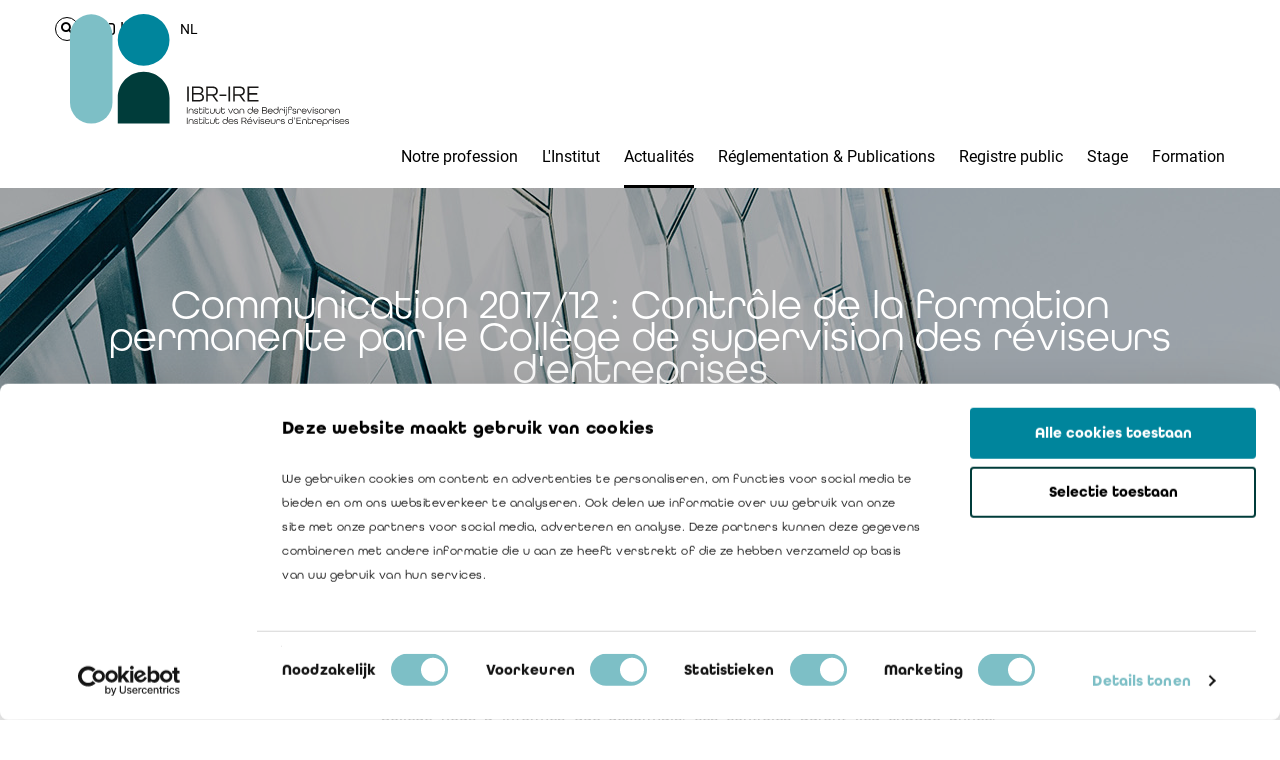

--- FILE ---
content_type: text/html; charset=utf-8
request_url: https://www.ibr-ire.be/fr/actualites/news-detail/communication-2017-12
body_size: 65121
content:
 <!DOCTYPE html> <html lang="fr"> <head> <meta http-equiv="X-UA-Compatible" content="IE=edge,chrome=1"> <meta charset="utf-8"> <!-- Google Tag Manager --> <script>
        (function (w, d, s, l, i) {
            w[l] = w[l] || []; w[l].push({
                'gtm.start':
                new Date().getTime(), event: 'gtm.js'
            }); var f = d.getElementsByTagName(s)[0],
            j = d.createElement(s), dl = l != 'dataLayer' ? '&l=' + l : ''; j.async = true; j.src =
            'https://www.googletagmanager.com/gtm.js?id=' + i + dl; f.parentNode.insertBefore(j, f);
        })(window, document, 'script', 'dataLayer', 'GTM-KQCFQQD');</script> <!-- End Google Tag Manager --> <title>
	communication-2017-12
</title> <meta name="viewport" content="width=device-width, initial-scale=1.0"> <link rel="apple-touch-icon" sizes="180x180" href="/Assets/images/ibr-ire/apple-touch-icon.png"> <link rel="icon" type="image/png" sizes="32x32" href="/Assets/images/ibr-ire/favicon-32x32.png"> <link rel="icon" type="image/png" sizes="16x16" href="/Assets/images/ibr-ire/favicon-16x16.png"> <link rel="manifest" href="/Assets/images/ibr-ire/site.webmanifest"> <link rel="mask-icon" href="/Assets/images/ibr-ire/safari-pinned-tab.svg" color="#ff0000"> <link rel="shortcut icon" href="/Assets/images/ibr-ire/favicon.ico"> <meta name="msapplication-TileColor" content="#ffffff"> <meta name="msapplication-config" content="/Assets/images/ibr-ire/browserconfig.xml"> <meta name="theme-color" content="#ffffff"> <script src="https://kit.fontawesome.com/8109983b7e.js" crossorigin="anonymous"></script> <link href="/ResourcePackages/Bootstrap/assets/dist/css/main.min.css" rel="stylesheet" type="text/css"> <link rel="stylesheet" href="/Assets/css/main-ibr.css?v=20230503"> <link rel="stylesheet" href="/Assets/css/landing-page-ibr.css?v=20240121"> <link rel="stylesheet" href="/Assets/css/event-page-ibr.css?v=20240121"> <meta property="og:title" content=""> <meta property="og:description" content=""> <meta property="og:image"> <meta name="Generator" content="Sitefinity 15.2.8429.0 DX"><link rel="canonical" href="https://www.ibr-ire.be/fr/actualites/news-detail/communication-2017-12"></head> <body> <!-- Google Tag Manager (noscript) --> <noscript> <iframe src="https://www.googletagmanager.com/ns.html?id=GTM-KQCFQQD" height="0" width="0" style="display: none; visibility: hidden" data-cookieconsent="marketing"></iframe> </noscript> <!-- End Google Tag Manager (noscript) --> <script src="/ScriptResource.axd?d=6DQe8ARl7A9TiuWej5ttCisW84z-xg8BHJx9zIMnz1J2aIIhOWCDysRMZfGVubSu3_giVQxppo1W8z2_86hMZfxGvrwplkUDHIR5B7TW09qmxAn8vEHjG6UgVuWf3FzadlV4XSeKBCvFretqdeN1Y-4Eid_NV5yCZvCfqlzKDTnTBQnjsH8fzX88rczLiSnr0&amp;t=2bbef9e8" type="text/javascript"></script><script src="/ScriptResource.axd?d=74FHISOx3fOPKwLxL0RMYjIXoMfaTXbyrjjhRAVfWtsnwSTMvc8vvCxSgCSJn65Gp4_47lVsP_mNSIAC5sM-xsRMTb_lYISBbdjOczI_9vWANHSexjGeaOAqkktK6dzRX4E6gwxE9YP0_7yHCTdrhfVLRVFiMvmoPfY-CFw5_rUPlea38dBMQp_Iaischnqk0&amp;t=2bbef9e8" type="text/javascript"></script><script src="/Frontend-Assembly/Telerik.Sitefinity.Frontend/Mvc/Scripts/Bootstrap/js/bootstrap.min.js?package=IBRIRE&amp;v=LTExNTc0OTEzMDk%3d" type="text/javascript"></script> <header data-scripts="header"> <div class="logo-wrapper"> <div class="container"> <div class="logo ibr-logo"> <a href="/fr/"> <svg id="Layer_1" xmlns="http://www.w3.org/2000/svg" viewbox="0 0 365.25 146.59"> <defs> <style>
									.cls-1 {
										fill: #00859c;
									}

									.cls-1, .cls-2, .cls-3, .cls-4 {
										stroke-width: 0px;
									}

									.cls-2 {
										fill: #7dbfc6;
									}

									.cls-3 {
										fill: #181716;
									}

									.cls-4 {
										fill: #003c3a;
									}
								</style> </defs> <path class="cls-3" d="M153.42,94.93h2.15v19.53h-2.15v-19.53Z"></path> <path class="cls-3" d="M159.63,94.93h9.44c3.55,0,5.5,2.06,5.5,4.96,0,2.06-1.05,3.67-2.81,4.42v.06c2.3.6,3.7,2.51,3.7,4.93,0,2.99-2,5.17-5.61,5.17h-10.21v-19.53ZM168.92,103.53c2.24,0,3.49-1.37,3.49-3.31s-1.08-3.31-3.58-3.31h-7.05v6.63h7.14ZM169.58,112.49c2.51,0,3.7-1.46,3.7-3.49s-1.37-3.49-3.64-3.49h-7.85v6.99h7.79Z"></path> <path class="cls-3" d="M178.23,94.93h8.63c4.6,0,6.63,2.57,6.63,6.03,0,3.23-1.73,5.38-4.93,5.97l5.64,7.52h-2.6l-5.29-7.41h-5.94v7.41h-2.15v-19.53ZM186.89,105.09c3.25,0,4.42-1.79,4.42-4.12s-1.16-4.06-4.42-4.06h-6.51v8.18h6.51Z"></path> <path class="cls-3" d="M195.73,105.38h8.96v1.94h-8.96v-1.94Z"></path> <path class="cls-3" d="M207.46,94.93h2.15v19.53h-2.15v-19.53Z"></path> <path class="cls-3" d="M213.67,94.93h8.63c4.6,0,6.63,2.57,6.63,6.03,0,3.23-1.73,5.38-4.93,5.97l5.64,7.52h-2.6l-5.29-7.41h-5.94v7.41h-2.15v-19.53ZM222.33,105.09c3.25,0,4.42-1.79,4.42-4.12s-1.16-4.06-4.42-4.06h-6.51v8.18h6.51Z"></path> <path class="cls-3" d="M232.48,94.93h14.33v1.97h-12.18v6.66h10.45v1.97h-10.45v6.96h12.18v1.97h-14.33v-19.53Z"></path> <path class="cls-3" d="M153.01,122.08h.91v8.27h-.91v-8.27Z"></path> <path class="cls-3" d="M155.42,127.09c0-2.07,1.24-3.15,3.09-3.15s3.09,1.08,3.09,3.15v3.26h-.85v-3.26c0-1.54-.88-2.37-2.24-2.37s-2.24.82-2.24,2.37v3.26h-.85v-3.26Z"></path> <path class="cls-3" d="M162.61,128.6h.86c.04.67.64,1.15,1.69,1.15s1.7-.51,1.7-1.18c0-.76-.8-.85-1.7-.96-1.13-.14-2.4-.32-2.4-1.69,0-1.18.92-1.97,2.39-1.97s2.37.81,2.39,1.87h-.83c-.04-.62-.61-1.1-1.57-1.1s-1.53.48-1.53,1.13c0,.77.81.86,1.7.97.97.13,2.42.28,2.42,1.7,0,1.19-1,2.01-2.56,2.01s-2.52-.82-2.55-1.92Z"></path> <path class="cls-3" d="M168.75,128.05v-6.16h.85v2.21h3.68v.77h-3.68v3.17c0,1.14.63,1.68,1.61,1.68s1.61-.53,1.61-1.68v-.14h.82v.14c0,1.64-.99,2.47-2.43,2.47s-2.45-.82-2.45-2.47Z"></path> <path class="cls-3" d="M174.71,122.25c0-.37.28-.65.65-.65s.64.28.64.65-.28.65-.64.65-.65-.28-.65-.65ZM174.93,124.1h.85v6.25h-.85v-6.25Z"></path> <path class="cls-3" d="M177.25,128.05v-6.16h.85v2.21h3.68v.77h-3.68v3.17c0,1.14.63,1.68,1.61,1.68s1.61-.53,1.61-1.68v-.14h.82v.14c0,1.64-.99,2.47-2.43,2.47s-2.45-.82-2.45-2.47Z"></path> <path class="cls-3" d="M183.19,127.37v-3.26h.85v3.26c0,1.53.89,2.37,2.24,2.37s2.24-.83,2.24-2.37v-3.26h.85v3.26c0,2.07-1.24,3.15-3.09,3.15s-3.09-1.08-3.09-3.15Z"></path> <path class="cls-3" d="M190.6,127.37v-3.26h.85v3.26c0,1.53.89,2.37,2.24,2.37s2.24-.83,2.24-2.37v-3.26h.85v3.26c0,2.07-1.24,3.15-3.09,3.15s-3.09-1.08-3.09-3.15Z"></path> <path class="cls-3" d="M198.02,128.05v-6.16h.85v2.21h3.68v.77h-3.68v3.17c0,1.14.63,1.68,1.61,1.68s1.61-.53,1.61-1.68v-.14h.82v.14c0,1.64-.99,2.47-2.43,2.47s-2.45-.82-2.45-2.47Z"></path> <path class="cls-3" d="M206.97,124.1h.95l2.38,5.44,2.38-5.44h.92l-2.81,6.25h-1.01l-2.81-6.25Z"></path> <path class="cls-3" d="M213.93,127.27c0-1.95,1.39-3.33,3.37-3.33s3.35,1.35,3.35,3.33v3.09h-.79v-1.54c-.44,1.11-1.48,1.71-2.69,1.71-1.76,0-3.24-1.25-3.24-3.25ZM219.8,127.23c0-1.44-1.01-2.5-2.5-2.5s-2.5,1.06-2.5,2.5,1.01,2.5,2.5,2.5,2.5-1.06,2.5-2.5Z"></path> <path class="cls-3" d="M221.88,127.09c0-2.07,1.24-3.15,3.09-3.15s3.09,1.08,3.09,3.15v3.26h-.85v-3.26c0-1.54-.89-2.37-2.24-2.37s-2.24.82-2.24,2.37v3.26h-.85v-3.26Z"></path> <path class="cls-3" d="M232.41,127.2c0-1.92,1.4-3.26,3.24-3.26,1.19,0,2.16.56,2.63,1.5v-4.07h.85v5.82c0,2.01-1.4,3.33-3.34,3.33s-3.38-1.39-3.38-3.31ZM238.28,127.23c0-1.44-1-2.5-2.5-2.5s-2.5,1.06-2.5,2.5,1.01,2.5,2.5,2.5,2.5-1.06,2.5-2.5Z"></path> <path class="cls-3" d="M240.11,127.23c0-1.9,1.39-3.29,3.37-3.29s3.34,1.39,3.34,3.29v.28h-5.83c.11,1.3,1.09,2.23,2.49,2.23.99,0,1.75-.4,2.15-1.13h.92c-.48,1.15-1.62,1.91-3.07,1.91-1.97,0-3.37-1.39-3.37-3.29ZM245.93,126.75c-.2-1.27-1.19-2.02-2.45-2.02s-2.28.8-2.47,2.02h4.92Z"></path> <path class="cls-3" d="M251.39,122.08h4c1.51,0,2.33.87,2.33,2.1,0,.87-.44,1.56-1.19,1.87v.03c.97.25,1.57,1.06,1.57,2.09,0,1.27-.85,2.19-2.38,2.19h-4.33v-8.27ZM255.33,125.72c.95,0,1.48-.58,1.48-1.4s-.46-1.4-1.52-1.4h-2.99v2.81h3.02ZM255.61,129.52c1.06,0,1.57-.62,1.57-1.48s-.58-1.48-1.54-1.48h-3.33v2.96h3.3Z"></path> <path class="cls-3" d="M258.79,127.23c0-1.9,1.39-3.29,3.36-3.29s3.34,1.39,3.34,3.29v.28h-5.83c.11,1.3,1.09,2.23,2.49,2.23.99,0,1.75-.4,2.15-1.13h.92c-.48,1.15-1.62,1.91-3.07,1.91-1.97,0-3.36-1.39-3.36-3.29ZM264.61,126.75c-.2-1.27-1.19-2.02-2.45-2.02s-2.28.8-2.47,2.02h4.92Z"></path> <path class="cls-3" d="M266.23,127.2c0-1.92,1.4-3.26,3.24-3.26,1.19,0,2.16.56,2.63,1.5v-4.07h.85v5.82c0,2.01-1.4,3.33-3.34,3.33s-3.38-1.39-3.38-3.31ZM272.1,127.23c0-1.44-1-2.5-2.5-2.5s-2.5,1.06-2.5,2.5,1.01,2.5,2.5,2.5,2.5-1.06,2.5-2.5Z"></path> <path class="cls-3" d="M274.19,126.61c0-1.8,1.08-2.67,2.63-2.67s2.62.87,2.62,2.68v.08h-.83v-.09c0-1.3-.72-1.88-1.78-1.88s-1.78.58-1.78,1.88v3.74h-.85v-3.74Z"></path> <path class="cls-3" d="M280.28,122.25c0-.37.28-.65.65-.65s.64.28.64.65-.28.65-.64.65-.65-.28-.65-.65ZM280.51,124.1h.85v6.25h-.85v-6.25Z"></path> <path class="cls-3" d="M281.68,132.38h.1c.94,0,1.28-.4,1.28-1.47v-6.81h.85v6.77c0,1.49-.58,2.24-2.05,2.24h-.18v-.73ZM282.84,122.25c0-.37.28-.65.65-.65s.65.28.65.65-.28.65-.65.65-.65-.28-.65-.65Z"></path> <path class="cls-3" d="M285.58,123.85c0-1.76,1.08-2.64,2.63-2.64s2.62.9,2.62,2.68h-.83c0-1.3-.72-1.9-1.78-1.9s-1.78.59-1.78,1.86v1.13h3.67v.77h-3.67v4.6h-.85v-6.5Z"></path> <path class="cls-3" d="M291.16,128.6h.86c.04.67.65,1.15,1.7,1.15s1.7-.51,1.7-1.18c0-.76-.8-.85-1.7-.96-1.13-.14-2.4-.32-2.4-1.69,0-1.18.92-1.97,2.39-1.97s2.37.81,2.39,1.87h-.83c-.04-.62-.61-1.1-1.57-1.1s-1.53.48-1.53,1.13c0,.77.81.86,1.69.97.97.13,2.42.28,2.42,1.7,0,1.19-1,2.01-2.55,2.01s-2.52-.82-2.56-1.92Z"></path> <path class="cls-3" d="M297.3,126.61c0-1.8,1.08-2.67,2.63-2.67s2.62.87,2.62,2.68v.08h-.83v-.09c0-1.3-.72-1.88-1.78-1.88s-1.78.58-1.78,1.88v3.74h-.85v-3.74Z"></path> <path class="cls-3" d="M303.13,127.23c0-1.9,1.39-3.29,3.36-3.29s3.34,1.39,3.34,3.29v.28h-5.83c.11,1.3,1.09,2.23,2.49,2.23.99,0,1.75-.4,2.15-1.13h.92c-.48,1.15-1.62,1.91-3.07,1.91-1.97,0-3.36-1.39-3.36-3.29ZM308.95,126.75c-.2-1.27-1.19-2.02-2.45-2.02s-2.28.8-2.47,2.02h4.92Z"></path> <path class="cls-3" d="M310.16,124.1h.95l2.38,5.44,2.38-5.44h.92l-2.81,6.25h-1.01l-2.81-6.25Z"></path> <path class="cls-3" d="M317.69,122.25c0-.37.28-.65.65-.65s.65.28.65.65-.28.65-.65.65-.65-.28-.65-.65ZM317.92,124.1h.85v6.25h-.85v-6.25Z"></path> <path class="cls-3" d="M320.01,128.6h.86c.04.67.65,1.15,1.7,1.15s1.7-.51,1.7-1.18c0-.76-.8-.85-1.7-.96-1.13-.14-2.4-.32-2.4-1.69,0-1.18.92-1.97,2.39-1.97s2.37.81,2.39,1.87h-.83c-.04-.62-.61-1.1-1.57-1.1s-1.53.48-1.53,1.13c0,.77.81.86,1.69.97.97.13,2.42.28,2.42,1.7,0,1.19-1,2.01-2.55,2.01s-2.52-.82-2.56-1.92Z"></path> <path class="cls-3" d="M325.9,127.23c0-1.9,1.39-3.29,3.37-3.29s3.36,1.39,3.36,3.29-1.39,3.29-3.36,3.29-3.37-1.39-3.37-3.29ZM331.77,127.23c0-1.44-1.01-2.5-2.5-2.5s-2.5,1.06-2.5,2.5,1.01,2.5,2.5,2.5,2.5-1.06,2.5-2.5Z"></path> <path class="cls-3" d="M333.61,126.61c0-1.8,1.08-2.67,2.63-2.67s2.62.87,2.62,2.68v.08h-.83v-.09c0-1.3-.72-1.88-1.78-1.88s-1.78.58-1.78,1.88v3.74h-.85v-3.74Z"></path> <path class="cls-3" d="M339.44,127.23c0-1.9,1.39-3.29,3.36-3.29s3.34,1.39,3.34,3.29v.28h-5.83c.11,1.3,1.09,2.23,2.49,2.23.99,0,1.75-.4,2.15-1.13h.92c-.48,1.15-1.62,1.91-3.07,1.91-1.97,0-3.36-1.39-3.36-3.29ZM345.26,126.75c-.2-1.27-1.19-2.02-2.45-2.02s-2.28.8-2.47,2.02h4.92Z"></path> <path class="cls-3" d="M347.13,127.09c0-2.07,1.24-3.15,3.09-3.15s3.09,1.08,3.09,3.15v3.26h-.85v-3.26c0-1.54-.88-2.37-2.24-2.37s-2.24.82-2.24,2.37v3.26h-.85v-3.26Z"></path> <path class="cls-3" d="M153.01,135.65h.91v8.27h-.91v-8.27Z"></path> <path class="cls-3" d="M155.42,140.66c0-2.07,1.24-3.15,3.09-3.15s3.09,1.08,3.09,3.15v3.26h-.85v-3.26c0-1.54-.88-2.37-2.24-2.37s-2.24.82-2.24,2.37v3.26h-.85v-3.26Z"></path> <path class="cls-3" d="M162.61,142.16h.86c.04.67.64,1.15,1.69,1.15s1.7-.51,1.7-1.18c0-.76-.8-.85-1.7-.96-1.13-.14-2.4-.32-2.4-1.69,0-1.18.92-1.97,2.39-1.97s2.37.81,2.39,1.87h-.83c-.04-.62-.61-1.1-1.57-1.1s-1.53.48-1.53,1.13c0,.77.81.86,1.7.97.97.13,2.42.28,2.42,1.7,0,1.19-1,2.01-2.56,2.01s-2.52-.82-2.55-1.92Z"></path> <path class="cls-3" d="M168.75,141.62v-6.16h.85v2.21h3.68v.77h-3.68v3.17c0,1.14.63,1.68,1.61,1.68s1.61-.53,1.61-1.68v-.14h.82v.14c0,1.64-.99,2.47-2.43,2.47s-2.45-.82-2.45-2.47Z"></path> <path class="cls-3" d="M174.71,135.81c0-.37.28-.65.65-.65s.64.28.64.65-.28.65-.64.65-.65-.28-.65-.65ZM174.93,137.67h.85v6.25h-.85v-6.25Z"></path> <path class="cls-3" d="M177.25,141.62v-6.16h.85v2.21h3.68v.77h-3.68v3.17c0,1.14.63,1.68,1.61,1.68s1.61-.53,1.61-1.68v-.14h.82v.14c0,1.64-.99,2.47-2.43,2.47s-2.45-.82-2.45-2.47Z"></path> <path class="cls-3" d="M183.19,140.94v-3.26h.85v3.26c0,1.53.89,2.37,2.24,2.37s2.24-.83,2.24-2.37v-3.26h.85v3.26c0,2.07-1.24,3.15-3.09,3.15s-3.09-1.08-3.09-3.15Z"></path> <path class="cls-3" d="M190.6,141.62v-6.16h.85v2.21h3.68v.77h-3.68v3.17c0,1.14.63,1.68,1.61,1.68s1.61-.53,1.61-1.68v-.14h.82v.14c0,1.64-.99,2.47-2.43,2.47s-2.45-.82-2.45-2.47Z"></path> <path class="cls-3" d="M199.66,140.77c0-1.92,1.4-3.26,3.24-3.26,1.19,0,2.16.56,2.63,1.5v-4.07h.85v5.82c0,2.01-1.4,3.33-3.34,3.33s-3.38-1.39-3.38-3.31ZM205.53,140.8c0-1.44-1-2.5-2.5-2.5s-2.5,1.06-2.5,2.5,1.01,2.5,2.5,2.5,2.5-1.06,2.5-2.5Z"></path> <path class="cls-3" d="M207.36,140.8c0-1.9,1.39-3.29,3.36-3.29s3.34,1.39,3.34,3.29v.28h-5.83c.11,1.3,1.09,2.23,2.49,2.23.99,0,1.75-.4,2.15-1.13h.92c-.48,1.15-1.62,1.91-3.07,1.91-1.97,0-3.36-1.39-3.36-3.29ZM213.18,140.32c-.2-1.27-1.19-2.02-2.45-2.02s-2.28.8-2.47,2.02h4.92Z"></path> <path class="cls-3" d="M214.84,142.16h.86c.04.67.64,1.15,1.69,1.15s1.7-.51,1.7-1.18c0-.76-.8-.85-1.7-.96-1.13-.14-2.4-.32-2.4-1.69,0-1.18.92-1.97,2.39-1.97s2.37.81,2.39,1.87h-.83c-.04-.62-.61-1.1-1.57-1.1s-1.53.48-1.53,1.13c0,.77.81.86,1.7.97.97.13,2.42.28,2.42,1.7,0,1.19-1,2.01-2.56,2.01s-2.52-.82-2.55-1.92Z"></path> <path class="cls-3" d="M224.57,135.65h3.66c1.95,0,2.81,1.09,2.81,2.56,0,1.37-.73,2.28-2.09,2.53l2.39,3.19h-1.1l-2.24-3.14h-2.52v3.14h-.91v-8.27ZM228.23,139.95c1.38,0,1.87-.76,1.87-1.75s-.49-1.72-1.87-1.72h-2.76v3.47h2.76Z"></path> <path class="cls-3" d="M232.05,140.8c0-1.9,1.39-3.29,3.37-3.29s3.34,1.39,3.34,3.29v.28h-5.83c.11,1.3,1.09,2.23,2.49,2.23.99,0,1.75-.4,2.15-1.13h.92c-.48,1.15-1.62,1.91-3.07,1.91-1.97,0-3.37-1.39-3.37-3.29ZM237.87,140.32c-.2-1.27-1.19-2.02-2.45-2.02s-2.28.8-2.47,2.02h4.92ZM236.11,134.82h.91l-1.46,1.9h-.76l1.3-1.9Z"></path> <path class="cls-3" d="M239.39,137.67h.95l2.38,5.44,2.38-5.44h.92l-2.81,6.25h-1.01l-2.81-6.25Z"></path> <path class="cls-3" d="M246.92,135.81c0-.37.28-.65.65-.65s.65.28.65.65-.28.65-.65.65-.65-.28-.65-.65ZM247.14,137.67h.85v6.25h-.85v-6.25Z"></path> <path class="cls-3" d="M249.24,142.16h.86c.04.67.64,1.15,1.69,1.15s1.7-.51,1.7-1.18c0-.76-.8-.85-1.7-.96-1.13-.14-2.4-.32-2.4-1.69,0-1.18.92-1.97,2.39-1.97s2.37.81,2.39,1.87h-.83c-.04-.62-.61-1.1-1.57-1.1s-1.53.48-1.53,1.13c0,.77.81.86,1.7.97.97.13,2.42.28,2.42,1.7,0,1.19-1,2.01-2.56,2.01s-2.52-.82-2.55-1.92Z"></path> <path class="cls-3" d="M255.12,140.8c0-1.9,1.39-3.29,3.37-3.29s3.34,1.39,3.34,3.29v.28h-5.83c.11,1.3,1.09,2.23,2.49,2.23.99,0,1.75-.4,2.15-1.13h.92c-.48,1.15-1.62,1.91-3.07,1.91-1.97,0-3.37-1.39-3.37-3.29ZM260.94,140.32c-.2-1.27-1.19-2.02-2.45-2.02s-2.28.8-2.47,2.02h4.92Z"></path> <path class="cls-3" d="M262.82,140.94v-3.26h.85v3.26c0,1.53.89,2.37,2.24,2.37s2.24-.83,2.24-2.37v-3.26h.85v3.26c0,2.07-1.24,3.15-3.09,3.15s-3.09-1.08-3.09-3.15Z"></path> <path class="cls-3" d="M270.23,140.18c0-1.8,1.08-2.67,2.63-2.67s2.62.87,2.62,2.68v.08h-.83v-.09c0-1.3-.72-1.88-1.78-1.88s-1.78.58-1.78,1.88v3.74h-.85v-3.74Z"></path> <path class="cls-3" d="M276.05,142.16h.86c.04.67.64,1.15,1.69,1.15s1.7-.51,1.7-1.18c0-.76-.8-.85-1.7-.96-1.13-.14-2.4-.32-2.4-1.69,0-1.18.92-1.97,2.39-1.97s2.37.81,2.39,1.87h-.83c-.04-.62-.61-1.1-1.57-1.1s-1.53.48-1.53,1.13c0,.77.81.86,1.7.97.97.13,2.42.28,2.42,1.7,0,1.19-1,2.01-2.56,2.01s-2.52-.82-2.55-1.92Z"></path> <path class="cls-3" d="M285.29,140.77c0-1.92,1.4-3.26,3.24-3.26,1.19,0,2.16.56,2.63,1.5v-4.07h.85v5.82c0,2.01-1.4,3.33-3.34,3.33s-3.38-1.39-3.38-3.31ZM291.16,140.8c0-1.44-1-2.5-2.5-2.5s-2.5,1.06-2.5,2.5,1.01,2.5,2.5,2.5,2.5-1.06,2.5-2.5Z"></path> <path class="cls-3" d="M293.94,136.74c-.27-.06-.44-.32-.44-.61,0-.37.28-.65.65-.65s.63.28.63.65c0,.1-.04.25-.08.35l-.67,1.7h-.51l.42-1.44Z"></path> <path class="cls-3" d="M296.5,135.65h6.07v.83h-5.16v2.82h4.43v.83h-4.43v2.95h5.16v.83h-6.07v-8.27Z"></path> <path class="cls-3" d="M303.77,140.66c0-2.07,1.24-3.15,3.09-3.15s3.09,1.08,3.09,3.15v3.26h-.85v-3.26c0-1.54-.88-2.37-2.24-2.37s-2.24.82-2.24,2.37v3.26h-.85v-3.26Z"></path> <path class="cls-3" d="M311.18,141.62v-6.16h.85v2.21h3.68v.77h-3.68v3.17c0,1.14.63,1.68,1.61,1.68s1.61-.53,1.61-1.68v-.14h.82v.14c0,1.64-.99,2.47-2.43,2.47s-2.45-.82-2.45-2.47Z"></path> <path class="cls-3" d="M317.13,140.18c0-1.8,1.08-2.67,2.63-2.67s2.62.87,2.62,2.68v.08h-.83v-.09c0-1.3-.72-1.88-1.78-1.88s-1.78.58-1.78,1.88v3.74h-.85v-3.74Z"></path> <path class="cls-3" d="M322.96,140.8c0-1.9,1.39-3.29,3.36-3.29s3.34,1.39,3.34,3.29v.28h-5.83c.11,1.3,1.09,2.23,2.49,2.23.99,0,1.75-.4,2.15-1.13h.92c-.48,1.15-1.62,1.91-3.07,1.91-1.97,0-3.36-1.39-3.36-3.29ZM328.78,140.32c-.2-1.27-1.19-2.02-2.45-2.02s-2.28.8-2.47,2.02h4.92Z"></path> <path class="cls-3" d="M330.65,140.84c0-2.01,1.4-3.33,3.34-3.33s3.38,1.39,3.38,3.31-1.4,3.26-3.24,3.26c-1.19,0-2.16-.56-2.63-1.51v4.01h-.85v-5.76ZM336.51,140.8c0-1.44-1.01-2.5-2.5-2.5s-2.5,1.06-2.5,2.5,1,2.5,2.5,2.5,2.5-1.06,2.5-2.5Z"></path> <path class="cls-3" d="M338.35,140.18c0-1.8,1.08-2.67,2.63-2.67s2.62.87,2.62,2.68v.08h-.83v-.09c0-1.3-.72-1.88-1.78-1.88s-1.78.58-1.78,1.88v3.74h-.85v-3.74Z"></path> <path class="cls-3" d="M344.45,135.81c0-.37.28-.65.65-.65s.64.28.64.65-.28.65-.64.65-.65-.28-.65-.65ZM344.68,137.67h.85v6.25h-.85v-6.25Z"></path> <path class="cls-3" d="M346.78,142.16h.86c.04.67.64,1.15,1.69,1.15s1.7-.51,1.7-1.18c0-.76-.8-.85-1.7-.96-1.13-.14-2.4-.32-2.4-1.69,0-1.18.92-1.97,2.39-1.97s2.37.81,2.39,1.87h-.83c-.04-.62-.61-1.1-1.57-1.1s-1.53.48-1.53,1.13c0,.77.81.86,1.7.97.97.13,2.42.28,2.42,1.7,0,1.19-1,2.01-2.56,2.01s-2.52-.82-2.55-1.92Z"></path> <path class="cls-3" d="M352.66,140.8c0-1.9,1.39-3.29,3.37-3.29s3.34,1.39,3.34,3.29v.28h-5.83c.11,1.3,1.09,2.23,2.49,2.23.99,0,1.75-.4,2.15-1.13h.92c-.48,1.15-1.62,1.91-3.07,1.91-1.97,0-3.37-1.39-3.37-3.29ZM358.48,140.32c-.2-1.27-1.19-2.02-2.45-2.02s-2.28.8-2.47,2.02h4.92Z"></path> <path class="cls-3" d="M360.13,142.16h.86c.04.67.65,1.15,1.7,1.15s1.7-.51,1.7-1.18c0-.76-.8-.85-1.7-.96-1.13-.14-2.4-.32-2.4-1.69,0-1.18.92-1.97,2.39-1.97s2.37.81,2.39,1.87h-.83c-.04-.62-.61-1.1-1.57-1.1s-1.53.48-1.53,1.13c0,.77.81.86,1.69.97.97.13,2.42.28,2.42,1.7,0,1.19-1,2.01-2.55,2.01s-2.52-.82-2.56-1.92Z"></path> <rect class="cls-2" x="0" y=".45" width="55.62" height="143" rx="27.74" ry="27.74"></rect> <circle class="cls-1" cx="96.4" cy="33.87" r="33.87" transform="translate(4.28 78.09) rotate(-45)"></circle> <path class="cls-4" d="M130.28,109.58c0-18.71-15.17-33.87-33.87-33.87s-33.87,15.17-33.87,33.87v33.87h67.78v-33.87h-.03Z"></path> </svg> </a> </div> <button type="button" class="menu-toggle"> <span class="sr-only">Toggle mobile navigation</span> <span class="icon-bar top-bar"></span> <span class="icon-bar middle-bar"></span> <span class="icon-bar bottom-bar"></span> </button> </div> </div> <div class="navigation"> <div class="nav-top"> <div class="inner"> 

<div class="search-form-wrapper">
	<div class="inner">
<form action="/fr/actualites/news-detail/SearchResults/" method="post">			<div class="search-box">
				<input class="search-input" type="text" name="searchKeywords" value="" placeholder="Chercher">
				<button class="search-btn" type="submit"></button>
			</div>
</form>	</div>
</div>
    <div class="login status-not-logged">
        <div class="not-logged">
            <p>
                <a href="/fr/b2c-login" target="_self"><span class="login"><span>Login</span></span></a>
            </p>
        </div>
    </div>


<div class="language-picker">
    <ul class="sf-lang-selector list-inline">
        <li>


                    <a href="" onclick="openLink('nl'); return false;" class="">NL</a>
        </li>
    </ul>
</div>





 </div> </div> 





<div class="nav-main">
    <nav>
        <ul class="nav">
    <li>
        <a class="" data-target="notre-profession">
            Notre profession
            <svg role="img" class="icon">
                <use xlink:href="/Assets/images/svg-symbols.svg#arrow"></use>
            </svg>
        </a>
    </li>
    <li>
        <a class="" data-target="l&#39;institut">
            L&#39;Institut
            <svg role="img" class="icon">
                <use xlink:href="/Assets/images/svg-symbols.svg#arrow"></use>
            </svg>
        </a>
    </li>
    <li>
        <a class="active" data-target="actualit&#233;s">
            Actualit&#233;s
            <svg role="img" class="icon">
                <use xlink:href="/Assets/images/svg-symbols.svg#arrow"></use>
            </svg>
        </a>
    </li>
    <li>
        <a class="" data-target="r&#233;glementation-&amp;-publications">
            R&#233;glementation &amp; Publications
            <svg role="img" class="icon">
                <use xlink:href="/Assets/images/svg-symbols.svg#arrow"></use>
            </svg>
        </a>
    </li>
    <li>
        <a class="" data-target="registre-public">
            Registre public
            <svg role="img" class="icon">
                <use xlink:href="/Assets/images/svg-symbols.svg#arrow"></use>
            </svg>
        </a>
    </li>
    <li>
        <a class="" data-target="stage">
            Stage
            <svg role="img" class="icon">
                <use xlink:href="/Assets/images/svg-symbols.svg#arrow"></use>
            </svg>
        </a>
    </li>
    <li>
        <a class="" data-target="formation">
            Formation
            <svg role="img" class="icon">
                <use xlink:href="/Assets/images/svg-symbols.svg#arrow"></use>
            </svg>
        </a>
    </li>
        </ul>
    </nav>
            <div class="sub-menu" data-targetid="notre-profession">
                <div class="container">
                    <ul>
                                <li>
            <h6>
Missions            </h6>
                <ul>
    <li><a href="/fr/notre-profession/missions/notre-mission-createur-de-confiance">Notre mission : cr&#233;ateur de confiance</a></li>
    <li><a href="/fr/notre-profession/missions/missions-legales-permanentes">Missions l&#233;gales permanentes</a></li>
    <li><a href="/fr/notre-profession/missions/missions-legales-occasionnelles">Missions l&#233;gales occasionnelles</a></li>
    <li><a href="/fr/notre-profession/missions/missions-contractuelles">Missions contractuelles</a></li>
                </ul>
        </li>
        <li>
            <h6>
Supervision publique            </h6>
                <ul>
    <li><a href="/fr/notre-profession/supervision-publique/college-de-supervision-des-reviseurs-d-entreprises">Coll&#232;ge de supervision des r&#233;viseurs d&#39;entreprises</a></li>
    <li><a href="/fr/notre-profession/supervision-publique/commission-des-sanctions-de-la-fsma">Commission des sanctions de la FSMA</a></li>
    <li><a href="/fr/notre-profession/supervision-publique/conseil-superieur-des-professions-economiques">Conseil sup&#233;rieur des Professions &#233;conomiques</a></li>
                </ul>
        </li>
        <li>
            <h6>
Secteurs d&#39;intervention            </h6>
                <ul>
    <li><a href="/fr/notre-profession/secteurs-dintervention/societes">Soci&#233;t&#233;s</a></li>
    <li><a href="/fr/notre-profession/secteurs-dintervention/pme">PME</a></li>
    <li><a href="/fr/notre-profession/secteurs-dintervention/secteur-non-marchand">Secteur non-marchand</a></li>
    <li><a href="/fr/notre-profession/secteurs-dintervention/secteur-public">Secteur public</a></li>
    <li><a href="/fr/notre-profession/secteurs-dintervention/mediation">M&#233;diation</a></li>
                </ul>
        </li>
        <li>
            <h6>
                    <a href="/fr/notre-profession/la-valeur-ajoutee-du-reviseur">La valeur ajout&#233;e du r&#233;viseur</a>
            </h6>
        </li>
        <li>
            <h6>
                    <a href="/fr/notre-profession/la-profession-en-chiffres">La profession en chiffres</a>
            </h6>
        </li>
        <li>
            <h6>
                    <a href="/fr/notre-profession/les-mots-cles-de-la-profession">Les mots cl&#233;s de la profession</a>
            </h6>
        </li>
        <li>
            <h6>
                    <a href="/fr/notre-profession/nos-obligations-responsabilit-s">Nos obligations &amp; responsabilit&#233;s</a>
            </h6>
        </li>
        <li>
            <h6>
                    <a href="/fr/notre-profession/offres-demploi-et-reprises">Offres d&#39;emploi et reprises</a>
            </h6>
        </li>

                    </ul>
                </div>
            </div>
            <div class="sub-menu" data-targetid="l&#39;institut">
                <div class="container">
                    <ul>
                                <li>
            <h6>
A propos de nous            </h6>
                <ul>
    <li><a href="/fr/l-institut/a-propos-de-nous/mission-et-taches">Mission &amp; t&#226;ches</a></li>
    <li><a href="/fr/l-institut/a-propos-de-nous/rapports-annuels">Rapports annuels</a></li>
    <li><a href="/fr/l-institut/a-propos-de-nous/representations">Repr&#233;sentations</a></li>
    <li><a href="/fr/l-institut/a-propos-de-nous/contact">Contact</a></li>
    <li><a href="/fr/l-institut/a-propos-de-nous/politique-de-confidentialite">Politique de confidentialit&#233;</a></li>
    <li><a href="/fr/l-institut/a-propos-de-nous/jobs">Jobs</a></li>
                </ul>
        </li>
        <li>
            <h6>
Notre organisation            </h6>
                <ul>
    <li><a href="/fr/l-institut/notre-organisation/conseil">Conseil</a></li>
    <li><a href="/fr/l-institut/notre-organisation/comite-executif">Comit&#233; ex&#233;cutif</a></li>
    <li><a href="/fr/l-institut/notre-organisation/commissaires">Commissaires</a></li>
    <li><a href="/fr/l-institut/notre-organisation/commission-du-stage">Commission du stage</a></li>
    <li><a href="/fr/l-institut/notre-organisation/commissions-et-groupes-de-travail">Commissions et groupes de travail</a></li>
    <li><a href="/fr/l-institut/notre-organisation/services-internes">Services internes</a></li>
                </ul>
        </li>

                    </ul>
                </div>
            </div>
            <div class="sub-menu" data-targetid="actualit&#233;s">
                <div class="container">
                    <ul>
                                <li>
            <h6>
                    <a href="/fr/actualites/a-la-une">&#192; la une</a>
            </h6>
        </li>
        <li>
            <h6>
                    <a href="/fr/actualites/communications-iraif">Communications IRAIF</a>
            </h6>
        </li>
        <li>
            <h6>
                    <a href="/fr/actualites/espace-presse">Espace presse</a>
            </h6>
        </li>
        <li>
            <h6>
                    <a href="/fr/actualites/aml-ubo">AML-UBO</a>
            </h6>
        </li>
        <li>
            <h6>
                    <a href="/fr/actualites/isqm">ISQM</a>
            </h6>
        </li>
        <li>
            <h6>
                    <a href="/fr/actualites/esg">ESG</a>
            </h6>
                <ul>
    <li><a href="/fr/actualites/esg/plateforme-esg-ressources-et-outils-pour-la-profession">Plateforme ESG – ressources et outils pour la profession</a></li>
                </ul>
        </li>
        <li>
            <h6>
                    <a href="/fr/actualites/cartography">Cartography</a>
            </h6>
        </li>

                    </ul>
                </div>
            </div>
            <div class="sub-menu" data-targetid="r&#233;glementation-&amp;-publications">
                <div class="container">
                    <ul>
                                <li>
            <h6>
Cadre l&#233;gal            </h6>
                <ul>
    <li><a href="/fr/reglementation-et-publications/cadre-legal/legislation-belge">L&#233;gislation belge</a></li>
    <li><a href="/fr/reglementation-et-publications/cadre-legal/legislation-europeenne">L&#233;gislation europ&#233;enne</a></li>
                </ul>
        </li>
        <li>
            <h6>
Normes et recommandations            </h6>
                <ul>
    <li><a href="/fr/reglementation-et-publications/normes-et-recommandations/normes">Normes</a></li>
    <li><a href="/fr/reglementation-et-publications/normes-et-recommandations/recommandations">Recommandations</a></li>
    <li><a href="/fr/reglementation-et-publications/normes-et-recommandations/normes-internationales-applicables-en-Belgique">Normes internationales applicables en Belgique</a></li>
    <li><a href="/fr/reglementation-et-publications/normes-et-recommandations/norme-isqc-1">Norme ISQC 1 / Norme ISQM</a></li>
                </ul>
        </li>
        <li>
            <h6>
Doctrine            </h6>
                <ul>
    <li><a href="/fr/reglementation-et-publications/doctrine/avis">Avis</a></li>
    <li><a href="/fr/reglementation-et-publications/doctrine/circulaires">Circulaires</a></li>
    <li><a href="/fr/reglementation-et-publications/doctrine/communications">Communications</a></li>
    <li><a href="/fr/reglementation-et-publications/doctrine/notes-techniques">Notes techniques</a></li>
    <li><a href="/fr/reglementation-et-publications/doctrine/archives">Archives</a></li>
                </ul>
        </li>
        <li>
            <h6>
                    <a href="/fr/reglementation-et-publications/publications">Publications</a>
            </h6>
        </li>
        <li>
            <h6>
                    <a href="/fr/reglementation-et-publications/vademecum">Vademecum</a>
            </h6>
        </li>
        <li>
            <h6>
                    <a href="/fr/reglementation-et-publications/avis-cnc">R&#233;actions de l&#39;IRE aux projets d&#39;avis CNC</a>
            </h6>
        </li>

                    </ul>
                </div>
            </div>
            <div class="sub-menu" data-targetid="registre-public">
                <div class="container">
                    <ul>
                                <li>
            <h6>
Belgique            </h6>
                <ul>
    <li><a href="/fr/registre-public/belgique/reviseurs-d-entreprises">Registre public</a></li>
    <li><a href="/fr/registre-public/belgique/reviseurs-d-entreprises-honoraires">R&#233;viseurs d&#39;entreprises honoraires</a></li>
    <li><a href="/fr/registre-public/belgique/reviseurs-d-entreprises-agrees-par-des-autorites-belges-competentes">R&#233;viseurs d&#39;entreprises agr&#233;&#233;s par des autorit&#233;s belges comp&#233;tentes</a></li>
    <li><a href="/fr/registre-public/belgique/faq">FAQ</a></li>
                </ul>
        </li>
        <li>
            <h6>
Union europ&#233;enne            </h6>
                <ul>
    <li><a href="/fr/registre-public/union-europeenne/inscription-d-une-personne-physique">Inscription d&#39;une personne physique</a></li>
    <li><a href="/fr/registre-public/union-europeenne/inscription-d-une-societe">Inscription d&#39;une soci&#233;t&#233;</a></li>
                </ul>
        </li>
        <li>
            <h6>
Pays tiers            </h6>
                <ul>
    <li><a href="/fr/registre-public/pays-tiers/controleurs-et-entites-d-audit-des-pays-tiers">Contr&#244;leurs et entit&#233;s d&#39;audit des pays tiers</a></li>
                </ul>
        </li>

                    </ul>
                </div>
            </div>
            <div class="sub-menu" data-targetid="stage">
                <div class="container">
                    <ul>
                                <li>
            <h6>
Acc&#232;s au stage            </h6>
                <ul>
    <li><a href="/fr/stage/acces-au-stage/conditions">Conditions</a></li>
    <li><a href="/fr/stage/acces-au-stage/s-inscrire">S&#39;inscrire</a></li>
    <li><a href="/fr/stage/acces-au-stage/examens-de-stage-theoriques">Examens de stage th&#233;oriques</a></li>
    <li><a href="/fr/stage/acces-au-stage/dispenses">Dispenses</a></li>
    <li><a href="/fr/stage/acces-au-stage/dossier-d-admission">Dossier d&#39;admission</a></li>
    <li><a href="/fr/stage/acces-au-stage/profil-du-maitre-de-stage">Profil du ma&#238;tre de stage</a></li>
                </ul>
        </li>
        <li>
            <h6>
D&#233;roulement du stage            </h6>
                <ul>
    <li><a href="/fr/stage/deroulement-du-stage/administration">Proc&#233;dures administratives</a></li>
    <li><a href="/fr/stage/deroulement-du-stage/journal-de-stage">Journal de stage</a></li>
    <li><a href="/fr/stage/deroulement-du-stage/seminaires-de-stage">S&#233;minaires de stage</a></li>
    <li><a href="/fr/stage/deroulement-du-stage/examens-de-stage-pratiques">Examens de stage pratiques</a></li>
    <li><a href="/fr/stage/deroulement-du-stage/examen-d-aptitude">Examen d&#39;aptitude</a></li>
                </ul>
        </li>
        <li>
            <h6>
Liste des stagiaires            </h6>
                <ul>
    <li><a href="/fr/stage/liste-des-stagiaires/liste-des-stagiaires">Liste des stagiaires</a></li>
                </ul>
        </li>

                    </ul>
                </div>
            </div>
            <div class="sub-menu" data-targetid="formation">
                <div class="container">
                    <ul>
                                <li>
            <h6>
                    <a href="/fr/evenements/a-propos-de-la-formation">&#192; propos de la formation</a>
            </h6>
        </li>
        <li>
            <h6>
                    <a href="/fr/evenements/approbation-prealable">Approbation pr&#233;alable</a>
            </h6>
        </li>
        <li>
            <h6>
                    <a href="/fr/evenements/calendrier">Calendrier</a>
            </h6>
        </li>

                    </ul>
                </div>
            </div>
</div>








 </div> </header> 

<link rel="stylesheet" href="https://pro.fontawesome.com/releases/v5.15.1/css/all.css" integrity="sha384-9ZfPnbegQSumzaE7mks2IYgHoayLtuto3AS6ieArECeaR8nCfliJVuLh/GaQ1gyM" crossorigin="anonymous">

<div class="banner-simple" style="background-image: url('/images/default-source/r-glementations-et-publications-regelgeving-en-publicaties/doctrine-rechtsleer/banner-communications.jpg?sfvrsn=44bf70d7_12')">
    <div class="container">
        <div class="inner">
            <h1>Communication 2017/12 : Contr&#244;le de la formation permanente par le Coll&#232;ge de supervision des r&#233;viseurs d&#39;entreprises</h1>
        </div>
    </div>
</div><section class="border-top white" data-sf-element="Border top white" data-placeholder-label="Border top white">
    <div class="container">
        <div class="row">
            <div id="BodyPlaceholder_C014_Col00" class="sf_colsIn col-md-12" data-sf-element="Column 1" data-placeholder-label="Column 1">
<link rel="stylesheet" href="https://pro.fontawesome.com/releases/v5.15.1/css/all.css" integrity="sha384-9ZfPnbegQSumzaE7mks2IYgHoayLtuto3AS6ieArECeaR8nCfliJVuLh/GaQ1gyM" crossorigin="anonymous">
<section class="bg-grey padding-y">
    <div class="container">
        <div class="row">
            <div class="col-md-3"></div>
            <div class="col-md-7">
                <div class="article-page">
                    <p class="date">13 novembre 2017</p>
                    <span class="pubcontent"></span>
<div style="text-align: justify;">Cette ann&eacute;e, les obligations en mati&egrave;re de formation permanente ont &eacute;t&eacute; contr&ocirc;l&eacute;es pour la premi&egrave;re fois par le Coll&egrave;ge de supervision des r&eacute;viseurs d'entreprises. Le Coll&egrave;ge nous a inform&eacute;s que d&eacute;sormais, ces contr&ocirc;les auront lieu chaque ann&eacute;e, ind&eacute;pendamment du contr&ocirc;le de qualit&eacute;.</div>
<div style="text-align: justify;">&nbsp;</div>
<div>Consultez ici les principales constatations :</div>
                    <div class="clearfix"></div>
                        <div class="download-list">
                                <div class="download-link">
                                    <a href="https://doc.ibr-ire.be/fr/Documents/reglementation-et-publications/Doctrine/communications/2017-12-Communication-contr%C3%B4le-de-la-formation-permanente-par-le-college-de-supervision-des-reviseurs-d-entreprises.pdf">
                                        Communication 2017/12 : Contr&#244;le de la formation permanente par le Coll&#232;ge de supervision des r&#233;viseurs d&#39;entreprises
                                        <span class="border">T&#233;l&#233;charger</span>
                                    </a>
                                </div>
                        </div>
                    
                    <div class="social-share">
                        <ul>
                            <li><a href="#" onclick="window.open('https://www.facebook.com/sharer/sharer.php?app_id=309437425817038&amp;sdk=joey&amp;u=https://www.ibr-ire.be/fr/actualites/news-detail/communication-2017-12&amp;display=popup&amp;ref=plugin', 'Facebook','toolbar=no,width=550,height=180'); return false"><i class="fab fa-facebook-f"></i></a></li>
                            <li><a href="#" onclick="window.open('http://twitter.com/share?url=https://www.ibr-ire.be/fr/actualites/news-detail/communication-2017-12', 'Twitter', 'toolbar=no,width=550,height=450'); return false"><i class="fab fa-twitter"></i></a></li>
                            <li><a href="#" onclick="window.open('http://www.linkedin.com/shareArticle?mini=true&amp;url=https://www.ibr-ire.be/fr/actualites/news-detail/communication-2017-12&amp;title=IBR-IRE - Instituut van de bedrijfsrevisoren', 'LinkedIn', 'toolbar=no,width=550,height=450', 'yes', 'center'); return false"><i class="fab fa-linkedin-in"></i></a></li>
                        </ul>
                    </div>
                </div>
            </div>
        </div>
    </div>
</section>
                
            </div>
        </div>
    </div>
</section><section class="border-top col-3-9">
    <div class="container">
        <div class="row">
            <div class="col-md-3">
                <h2>Peut &#233;galement vous int&#233;resser</h2>
            </div>
            <div class="col-md-9">
				<div class="items-list">
							<div class="item item-image">
								<a href="https://www.ibr-ire.be/fr/actualites/news-detail/conference-du-baob-des-audits-plus-solides-grace-a-la-culture-a-lesprit-critique-et-au-jugement-professionnel"></a>
								<div class="item-detail">
									<h3>Conf&#233;rence du BAOB – Des audits plus solides gr&#226;ce &#224; la culture, &#224; l’esprit critique et au jugement professionnel</h3>
									<p class="short-description">Katrien van Tilborg, senior advisor doctrine IRE</p>
								</div>
								<div class="item-footer">
									<p data-field="date" data-field-type="text">16 d&#233;cembre 2025</p>
								</div>
							</div>
							<div class="item item-image">
								<a href="https://www.ibr-ire.be/fr/actualites/news-detail/le-baob-sugg-re-au-secteur-10-indicateurs-de-qualit-d-audit-pour-assurer-un-suivi-continu-de-la-qualit"></a>
								<div class="item-detail">
									<h3>Le BAOB sugg&#232;re au secteur 10 indicateurs de qualit&#233; d’audit (Audit Quality Indicators, AQI) pour assurer un suivi continu de la qualit&#233;</h3>
									<p class="short-description">
								</div>
								<div class="item-footer">
									<p data-field="date" data-field-type="text">24 novembre 2025</p>
								</div>
							</div>
							<div class="item item-image">
								<a href="https://www.ibr-ire.be/fr/actualites/news-detail/le-baob-organise-une-conf-rence-internationale-le-vendredi-28-novembre-2025"></a>
								<div class="item-detail">
									<h3>Le BAOB organise une conf&#233;rence internationale le vendredi 28 novembre 2025</h3>
									<p class="short-description">
								</div>
								<div class="item-footer">
									<p data-field="date" data-field-type="text">21 octobre 2025</p>
								</div>
							</div>
				</div>
			</div>
        </div>
    </div>
</section>
 
<div class="top-footer">
        <div id="FooterTopPlaceholder_T23A370C1009_Col00" class="sf_colsIn container" data-sf-element="Top footer" data-placeholder-label="Top footer"><div class="row" data-sf-element="Row">
    <div id="FooterTopPlaceholder_T23A370C1010_Col00" class="sf_colsIn col-md-6" data-sf-element="Column 1" data-placeholder-label="Column 1"><div class="subscribe-newsletter">
    <h3><a href="https://www.ibr-ire.be/fr/newsletter">Recevez notre Newsletter</a></h3>
</div>
    </div>
    <div id="FooterTopPlaceholder_T23A370C1010_Col01" class="sf_colsIn col-md-6" data-sf-element="Column 2" data-placeholder-label="Column 2">




<div class="icci-link">
    <a href="http://www.icci.be/fr/page-d&#39;accueil-icci" target="_blank">
        <p>Visiter L&#39;ICCI</p>
		<div class="icci-logo">
			<svg id="Layer_1" xmlns="http://www.w3.org/2000/svg" viewbox="0 0 445.25 146.59">
				<defs>
					<style>
						.cls-11 {
							fill: #942a70;
						}

						.cls-11, .cls-12, .cls-13 {
							stroke-width: 0px;
						}

						.cls-12 {
							fill: #f1739c;
						}

						.cls-13 {
							fill: #fff;
						}
					</style>
				</defs>
				<path class="cls-13" d="M153.43,94.93h2.15v19.53h-2.15v-19.53Z"></path>
				<path class="cls-13" d="M158.65,104.7c0-5.85,4.3-10.15,10.39-10.15,4.9,0,8.66,2.78,9.91,6.93h-2.27c-1.17-2.99-4-4.96-7.64-4.96-4.87,0-8.24,3.46-8.24,8.18s3.37,8.18,8.24,8.18c3.64,0,6.48-1.97,7.64-4.96h2.27c-1.25,4.15-5.02,6.93-9.91,6.93-6.09,0-10.39-4.3-10.39-10.15Z"></path>
				<path class="cls-13" d="M181.07,104.7c0-5.85,4.3-10.15,10.39-10.15,4.9,0,8.66,2.78,9.91,6.93h-2.27c-1.17-2.99-4-4.96-7.64-4.96-4.87,0-8.24,3.46-8.24,8.18s3.37,8.18,8.24,8.18c3.64,0,6.48-1.97,7.64-4.96h2.27c-1.25,4.15-5.02,6.93-9.91,6.93-6.09,0-10.39-4.3-10.39-10.15Z"></path>
				<path class="cls-13" d="M204.57,94.93h2.15v19.53h-2.15v-19.53Z"></path>
				<path class="cls-13" d="M153.01,122.08h.91v8.27h-.91v-8.27Z"></path>
				<path class="cls-13" d="M155.42,127.09c0-2.07,1.24-3.15,3.09-3.15s3.09,1.08,3.09,3.15v3.26h-.85v-3.26c0-1.54-.88-2.37-2.24-2.37s-2.24.82-2.24,2.37v3.26h-.85v-3.26Z"></path>
				<path class="cls-13" d="M163.03,123.85c0-1.76,1.08-2.64,2.63-2.64s2.62.9,2.62,2.68h-.83c0-1.3-.72-1.9-1.78-1.9s-1.78.59-1.78,1.86v1.13h3.67v.77h-3.67v4.6h-.85v-6.5Z"></path>
				<path class="cls-13" d="M168.52,127.23c0-1.9,1.39-3.29,3.36-3.29s3.37,1.39,3.37,3.29-1.39,3.29-3.37,3.29-3.36-1.39-3.36-3.29ZM174.39,127.23c0-1.44-1.01-2.5-2.5-2.5s-2.5,1.06-2.5,2.5,1.01,2.5,2.5,2.5,2.5-1.06,2.5-2.5Z"></path>
				<path class="cls-13" d="M176.24,126.61c0-1.8,1.08-2.67,2.63-2.67s2.62.87,2.62,2.68v.08h-.83v-.09c0-1.3-.72-1.88-1.78-1.88s-1.78.58-1.78,1.88v3.74h-.85v-3.74Z"></path>
				<path class="cls-13" d="M182.32,126.7c0-1.86,1.09-2.76,2.53-2.76,1.01,0,1.85.48,2.25,1.4.39-.92,1.23-1.4,2.25-1.4,1.44,0,2.53.9,2.53,2.76v3.66h-.85v-3.66c0-1.33-.73-1.97-1.75-1.97s-1.76.67-1.76,1.97v3.66h-.85v-3.66c0-1.3-.76-1.97-1.77-1.97s-1.75.65-1.75,1.97v3.66h-.85v-3.66Z"></path>
				<path class="cls-13" d="M192.87,127.27c0-1.95,1.39-3.33,3.36-3.33s3.35,1.35,3.35,3.33v3.09h-.78v-1.54c-.44,1.11-1.48,1.71-2.69,1.71-1.76,0-3.24-1.25-3.24-3.25ZM198.74,127.23c0-1.44-1.01-2.5-2.5-2.5s-2.5,1.06-2.5,2.5,1.01,2.5,2.5,2.5,2.5-1.06,2.5-2.5Z"></path>
				<path class="cls-13" d="M200.83,128.05v-6.16h.85v2.21h3.68v.77h-3.68v3.17c0,1.14.63,1.68,1.61,1.68s1.61-.53,1.61-1.68v-.14h.82v.14c0,1.64-.99,2.47-2.43,2.47s-2.45-.82-2.45-2.47Z"></path>
				<path class="cls-13" d="M206.78,122.25c0-.37.28-.65.65-.65s.65.28.65.65-.28.65-.65.65-.65-.28-.65-.65ZM207.01,124.1h.85v6.25h-.85v-6.25Z"></path>
				<path class="cls-13" d="M209.07,127.23c0-1.9,1.39-3.29,3.36-3.29s3.34,1.39,3.34,3.29v.28h-5.83c.11,1.3,1.09,2.23,2.49,2.23.99,0,1.75-.4,2.15-1.13h.92c-.48,1.15-1.62,1.91-3.07,1.91-1.97,0-3.36-1.39-3.36-3.29ZM214.89,126.75c-.2-1.27-1.19-2.02-2.45-2.02s-2.28.8-2.47,2.02h4.92Z"></path>
				<path class="cls-13" d="M216.51,127.23c0-1.9,1.39-3.29,3.36-3.29,1.62,0,2.85.94,3.21,2.33h-.86c-.34-.94-1.21-1.54-2.35-1.54-1.49,0-2.5,1.06-2.5,2.5s1.01,2.5,2.5,2.5c1.14,0,2.01-.61,2.35-1.54h.86c-.37,1.39-1.59,2.33-3.21,2.33-1.97,0-3.36-1.39-3.36-3.29Z"></path>
				<path class="cls-13" d="M223.85,127.23c0-1.9,1.39-3.29,3.36-3.29s3.34,1.39,3.34,3.29v.28h-5.83c.11,1.3,1.09,2.23,2.49,2.23.99,0,1.75-.4,2.15-1.13h.92c-.48,1.15-1.62,1.91-3.07,1.91-1.97,0-3.36-1.39-3.36-3.29ZM229.67,126.75c-.2-1.27-1.19-2.02-2.45-2.02s-2.28.8-2.47,2.02h4.92Z"></path>
				<path class="cls-13" d="M231.54,127.09c0-2.07,1.24-3.15,3.09-3.15s3.09,1.08,3.09,3.15v3.26h-.85v-3.26c0-1.54-.88-2.37-2.24-2.37s-2.24.82-2.24,2.37v3.26h-.85v-3.26Z"></path>
				<path class="cls-13" d="M238.95,128.05v-6.16h.85v2.21h3.68v.77h-3.68v3.17c0,1.14.63,1.68,1.61,1.68s1.61-.53,1.61-1.68v-.14h.82v.14c0,1.64-.99,2.47-2.43,2.47s-2.45-.82-2.45-2.47Z"></path>
				<path class="cls-13" d="M244.89,126.61c0-1.8,1.08-2.67,2.63-2.67s2.62.87,2.62,2.68v.08h-.83v-.09c0-1.3-.72-1.88-1.78-1.88s-1.78.58-1.78,1.88v3.74h-.85v-3.74Z"></path>
				<path class="cls-13" d="M250.98,127.37v-3.26h.85v3.26c0,1.53.89,2.37,2.24,2.37s2.24-.83,2.24-2.37v-3.26h.85v3.26c0,2.07-1.24,3.15-3.09,3.15s-3.09-1.08-3.09-3.15Z"></path>
				<path class="cls-13" d="M258.39,126.7c0-1.86,1.09-2.76,2.53-2.76,1.01,0,1.85.48,2.25,1.4.39-.92,1.23-1.4,2.25-1.4,1.44,0,2.53.9,2.53,2.76v3.66h-.85v-3.66c0-1.33-.73-1.97-1.75-1.97s-1.76.67-1.76,1.97v3.66h-.85v-3.66c0-1.3-.76-1.97-1.77-1.97s-1.75.65-1.75,1.97v3.66h-.85v-3.66Z"></path>
				<path class="cls-13" d="M272.2,124.1h.95l2.38,5.44,2.38-5.44h.92l-2.81,6.25h-1.01l-2.81-6.25Z"></path>
				<path class="cls-13" d="M279.16,127.23c0-1.9,1.39-3.29,3.37-3.29s3.36,1.39,3.36,3.29-1.39,3.29-3.36,3.29-3.37-1.39-3.37-3.29ZM285.03,127.23c0-1.44-1.01-2.5-2.5-2.5s-2.5,1.06-2.5,2.5,1.01,2.5,2.5,2.5,2.5-1.06,2.5-2.5Z"></path>
				<path class="cls-13" d="M286.62,127.23c0-1.9,1.39-3.29,3.37-3.29s3.36,1.39,3.36,3.29-1.39,3.29-3.36,3.29-3.37-1.39-3.37-3.29ZM292.49,127.23c0-1.44-1.01-2.5-2.5-2.5s-2.5,1.06-2.5,2.5,1.01,2.5,2.5,2.5,2.5-1.06,2.5-2.5Z"></path>
				<path class="cls-13" d="M294.34,126.61c0-1.8,1.08-2.67,2.63-2.67s2.62.87,2.62,2.68v.08h-.83v-.09c0-1.3-.72-1.88-1.78-1.88s-1.78.58-1.78,1.88v3.74h-.85v-3.74Z"></path>
				<path class="cls-13" d="M303.99,121.37h.85v3.95c.44-.9,1.28-1.38,2.37-1.38,1.67,0,2.96,1.01,2.96,3.15v3.26h-.85v-3.26c0-1.54-.88-2.37-2.24-2.37s-2.24.85-2.24,2.37v3.26h-.85v-8.98Z"></path>
				<path class="cls-13" d="M311.15,127.23c0-1.9,1.39-3.29,3.36-3.29s3.34,1.39,3.34,3.29v.28h-5.83c.11,1.3,1.09,2.23,2.49,2.23.99,0,1.75-.4,2.15-1.13h.92c-.48,1.15-1.62,1.91-3.07,1.91-1.97,0-3.36-1.39-3.36-3.29ZM316.97,126.75c-.2-1.27-1.19-2.02-2.45-2.02s-2.28.8-2.47,2.02h4.92Z"></path>
				<path class="cls-13" d="M318.84,128.05v-6.16h.85v2.21h3.68v.77h-3.68v3.17c0,1.14.63,1.68,1.61,1.68s1.61-.53,1.61-1.68v-.14h.82v.14c0,1.64-.99,2.47-2.43,2.47s-2.45-.82-2.45-2.47Z"></path>
				<path class="cls-13" d="M328.38,122.08h4c1.51,0,2.33.87,2.33,2.1,0,.87-.44,1.56-1.19,1.87v.03c.97.25,1.57,1.06,1.57,2.09,0,1.27-.85,2.19-2.38,2.19h-4.33v-8.27ZM332.31,125.72c.95,0,1.48-.58,1.48-1.4s-.46-1.4-1.52-1.4h-2.99v2.81h3.02ZM332.59,129.52c1.06,0,1.57-.62,1.57-1.48s-.58-1.48-1.54-1.48h-3.33v2.96h3.3Z"></path>
				<path class="cls-13" d="M335.78,127.23c0-1.9,1.39-3.29,3.36-3.29s3.34,1.39,3.34,3.29v.28h-5.83c.11,1.3,1.09,2.23,2.49,2.23.99,0,1.75-.4,2.15-1.13h.92c-.48,1.15-1.62,1.91-3.07,1.91-1.97,0-3.36-1.39-3.36-3.29ZM341.59,126.75c-.2-1.27-1.19-2.02-2.45-2.02s-2.28.8-2.47,2.02h4.92Z"></path>
				<path class="cls-13" d="M343.21,127.2c0-1.92,1.4-3.26,3.24-3.26,1.19,0,2.16.56,2.63,1.5v-4.07h.85v5.82c0,2.01-1.4,3.33-3.34,3.33s-3.38-1.39-3.38-3.31ZM349.08,127.23c0-1.44-1-2.5-2.5-2.5s-2.5,1.06-2.5,2.5,1.01,2.5,2.5,2.5,2.5-1.06,2.5-2.5Z"></path>
				<path class="cls-13" d="M351.17,126.61c0-1.8,1.08-2.67,2.63-2.67s2.62.87,2.62,2.68v.08h-.83v-.09c0-1.3-.72-1.88-1.78-1.88s-1.78.58-1.78,1.88v3.74h-.85v-3.74Z"></path>
				<path class="cls-13" d="M357.27,122.25c0-.37.28-.65.65-.65s.64.28.64.65-.28.65-.64.65-.65-.28-.65-.65ZM357.49,124.1h.85v6.25h-.85v-6.25Z"></path>
				<path class="cls-13" d="M358.66,132.38h.1c.94,0,1.28-.4,1.28-1.47v-6.81h.85v6.77c0,1.49-.58,2.24-2.05,2.24h-.18v-.73ZM359.82,122.25c0-.37.28-.65.65-.65s.65.28.65.65-.28.65-.65.65-.65-.28-.65-.65Z"></path>
				<path class="cls-13" d="M362.57,123.85c0-1.76,1.08-2.64,2.63-2.64s2.62.9,2.62,2.68h-.83c0-1.3-.72-1.9-1.78-1.9s-1.78.59-1.78,1.86v1.13h3.67v.77h-3.67v4.6h-.85v-6.5Z"></path>
				<path class="cls-13" d="M368.14,128.6h.86c.04.67.64,1.15,1.69,1.15s1.7-.51,1.7-1.18c0-.76-.8-.85-1.7-.96-1.13-.14-2.4-.32-2.4-1.69,0-1.18.92-1.97,2.39-1.97s2.37.81,2.39,1.87h-.83c-.04-.62-.61-1.1-1.57-1.1s-1.53.48-1.53,1.13c0,.77.81.86,1.7.97.97.13,2.42.28,2.42,1.7,0,1.19-1,2.01-2.56,2.01s-2.52-.82-2.55-1.92Z"></path>
				<path class="cls-13" d="M374.28,126.61c0-1.8,1.08-2.67,2.63-2.67s2.62.87,2.62,2.68v.08h-.83v-.09c0-1.3-.72-1.88-1.78-1.88s-1.78.58-1.78,1.88v3.74h-.85v-3.74Z"></path>
				<path class="cls-13" d="M380.11,127.23c0-1.9,1.39-3.29,3.36-3.29s3.34,1.39,3.34,3.29v.28h-5.83c.11,1.3,1.09,2.23,2.49,2.23.99,0,1.75-.4,2.15-1.13h.92c-.48,1.15-1.62,1.91-3.07,1.91-1.97,0-3.36-1.39-3.36-3.29ZM385.93,126.75c-.2-1.27-1.19-2.02-2.45-2.02s-2.28.8-2.47,2.02h4.92Z"></path>
				<path class="cls-13" d="M387.14,124.1h.95l2.38,5.44,2.38-5.44h.92l-2.81,6.25h-1.01l-2.81-6.25Z"></path>
				<path class="cls-13" d="M394.67,122.25c0-.37.28-.65.65-.65s.64.28.64.65-.28.65-.64.65-.65-.28-.65-.65ZM394.9,124.1h.85v6.25h-.85v-6.25Z"></path>
				<path class="cls-13" d="M397,128.6h.86c.04.67.65,1.15,1.7,1.15s1.7-.51,1.7-1.18c0-.76-.8-.85-1.7-.96-1.13-.14-2.4-.32-2.4-1.69,0-1.18.92-1.97,2.39-1.97s2.37.81,2.39,1.87h-.83c-.04-.62-.61-1.1-1.57-1.1s-1.53.48-1.53,1.13c0,.77.81.86,1.69.97.97.13,2.42.28,2.42,1.7,0,1.19-1,2.01-2.55,2.01s-2.52-.82-2.56-1.92Z"></path>
				<path class="cls-13" d="M402.88,127.23c0-1.9,1.39-3.29,3.36-3.29s3.37,1.39,3.37,3.29-1.39,3.29-3.37,3.29-3.36-1.39-3.36-3.29ZM408.75,127.23c0-1.44-1.01-2.5-2.5-2.5s-2.5,1.06-2.5,2.5,1.01,2.5,2.5,2.5,2.5-1.06,2.5-2.5Z"></path>
				<path class="cls-13" d="M410.59,126.61c0-1.8,1.08-2.67,2.63-2.67s2.62.87,2.62,2.68v.08h-.83v-.09c0-1.3-.72-1.88-1.78-1.88s-1.78.58-1.78,1.88v3.74h-.85v-3.74Z"></path>
				<path class="cls-13" d="M416.42,127.27c0-1.95,1.39-3.33,3.36-3.33s3.35,1.35,3.35,3.33v3.09h-.78v-1.54c-.44,1.11-1.48,1.71-2.69,1.71-1.76,0-3.24-1.25-3.24-3.25ZM422.29,127.23c0-1.44-1.01-2.5-2.5-2.5s-2.5,1.06-2.5,2.5,1.01,2.5,2.5,2.5,2.5-1.06,2.5-2.5Z"></path>
				<path class="cls-13" d="M424.13,127.27c0-1.95,1.39-3.33,3.36-3.33s3.35,1.35,3.35,3.33v3.09h-.78v-1.54c-.44,1.11-1.48,1.71-2.69,1.71-1.76,0-3.24-1.25-3.24-3.25ZM430,127.23c0-1.44-1.01-2.5-2.5-2.5s-2.5,1.06-2.5,2.5,1.01,2.5,2.5,2.5,2.5-1.06,2.5-2.5Z"></path>
				<path class="cls-13" d="M432.08,128.05v-6.16h.85v2.21h3.68v.77h-3.68v3.17c0,1.14.63,1.68,1.61,1.68s1.61-.53,1.61-1.68v-.14h.82v.14c0,1.64-.99,2.47-2.43,2.47s-2.45-.82-2.45-2.47Z"></path>
				<path class="cls-13" d="M152.56,139.79c0-2.48,1.82-4.3,4.4-4.3,2.08,0,3.67,1.18,4.2,2.93h-.96c-.49-1.27-1.69-2.1-3.24-2.1-2.06,0-3.49,1.47-3.49,3.47s1.43,3.47,3.49,3.47c1.54,0,2.75-.83,3.24-2.1h.96c-.53,1.76-2.12,2.93-4.2,2.93-2.58,0-4.4-1.82-4.4-4.3Z"></path>
				<path class="cls-13" d="M161.99,140.8c0-1.9,1.39-3.29,3.36-3.29s3.34,1.39,3.34,3.29v.28h-5.83c.11,1.3,1.09,2.23,2.49,2.23.99,0,1.75-.4,2.15-1.13h.92c-.48,1.15-1.62,1.91-3.07,1.91-1.97,0-3.36-1.39-3.36-3.29ZM167.81,140.32c-.2-1.27-1.19-2.02-2.45-2.02s-2.28.8-2.47,2.02h4.92Z"></path>
				<path class="cls-13" d="M169.69,140.66c0-2.07,1.24-3.15,3.09-3.15s3.09,1.08,3.09,3.15v3.26h-.85v-3.26c0-1.54-.89-2.37-2.24-2.37s-2.24.82-2.24,2.37v3.26h-.85v-3.26Z"></path>
				<path class="cls-13" d="M177.1,141.62v-6.16h.85v2.21h3.68v.77h-3.68v3.17c0,1.14.63,1.68,1.61,1.68s1.61-.53,1.61-1.68v-.14h.82v.14c0,1.64-.99,2.47-2.43,2.47s-2.45-.82-2.45-2.47Z"></path>
				<path class="cls-13" d="M183.04,140.18c0-1.8,1.08-2.67,2.63-2.67s2.62.87,2.62,2.68v.08h-.83v-.09c0-1.3-.72-1.88-1.78-1.88s-1.78.58-1.78,1.88v3.74h-.85v-3.74Z"></path>
				<path class="cls-13" d="M188.87,140.8c0-1.9,1.39-3.29,3.36-3.29s3.34,1.39,3.34,3.29v.28h-5.83c.11,1.3,1.09,2.23,2.49,2.23.99,0,1.75-.4,2.15-1.13h.92c-.48,1.15-1.62,1.91-3.07,1.91-1.97,0-3.36-1.39-3.36-3.29ZM194.69,140.32c-.2-1.27-1.19-2.02-2.45-2.02s-2.28.8-2.47,2.02h4.92Z"></path>
				<path class="cls-13" d="M199.68,140.77c0-1.92,1.4-3.26,3.24-3.26,1.19,0,2.16.56,2.63,1.5v-4.07h.85v5.82c0,2.01-1.4,3.33-3.34,3.33s-3.38-1.39-3.38-3.31ZM205.54,140.8c0-1.44-1-2.5-2.5-2.5s-2.5,1.06-2.5,2.5,1.01,2.5,2.5,2.5,2.5-1.06,2.5-2.5Z"></path>
				<path class="cls-13" d="M208.33,136.74c-.27-.06-.44-.32-.44-.61,0-.37.28-.65.65-.65s.63.28.63.65c0,.1-.04.25-.08.35l-.67,1.7h-.51l.42-1.44Z"></path>
				<path class="cls-13" d="M210.92,135.65h.91v8.27h-.91v-8.27Z"></path>
				<path class="cls-13" d="M213.32,140.66c0-2.07,1.24-3.15,3.09-3.15s3.09,1.08,3.09,3.15v3.26h-.85v-3.26c0-1.54-.89-2.37-2.24-2.37s-2.24.82-2.24,2.37v3.26h-.85v-3.26Z"></path>
				<path class="cls-13" d="M220.94,137.42c0-1.76,1.08-2.64,2.63-2.64s2.62.9,2.62,2.68h-.83c0-1.3-.72-1.9-1.78-1.9s-1.78.59-1.78,1.86v1.13h3.67v.77h-3.67v4.6h-.85v-6.5Z"></path>
				<path class="cls-13" d="M226.43,140.8c0-1.9,1.39-3.29,3.37-3.29s3.36,1.39,3.36,3.29-1.39,3.29-3.36,3.29-3.37-1.39-3.37-3.29ZM232.3,140.8c0-1.44-1.01-2.5-2.5-2.5s-2.5,1.06-2.5,2.5,1.01,2.5,2.5,2.5,2.5-1.06,2.5-2.5Z"></path>
				<path class="cls-13" d="M234.14,140.18c0-1.8,1.08-2.67,2.63-2.67s2.62.87,2.62,2.68v.08h-.83v-.09c0-1.3-.72-1.88-1.78-1.88s-1.78.58-1.78,1.88v3.74h-.85v-3.74Z"></path>
				<path class="cls-13" d="M240.23,140.27c0-1.86,1.09-2.76,2.53-2.76,1.01,0,1.85.48,2.25,1.4.39-.92,1.23-1.4,2.25-1.4,1.44,0,2.53.9,2.53,2.76v3.66h-.85v-3.66c0-1.33-.73-1.97-1.75-1.97s-1.76.67-1.76,1.97v3.66h-.85v-3.66c0-1.3-.76-1.97-1.77-1.97s-1.75.65-1.75,1.97v3.66h-.85v-3.66Z"></path>
				<path class="cls-13" d="M250.78,140.84c0-1.95,1.39-3.33,3.37-3.33s3.35,1.35,3.35,3.33v3.09h-.79v-1.54c-.44,1.11-1.48,1.71-2.69,1.71-1.76,0-3.24-1.25-3.24-3.25ZM256.65,140.8c0-1.44-1.01-2.5-2.5-2.5s-2.5,1.06-2.5,2.5,1.01,2.5,2.5,2.5,2.5-1.06,2.5-2.5Z"></path>
				<path class="cls-13" d="M258.73,141.62v-6.16h.85v2.21h3.68v.77h-3.68v3.17c0,1.14.63,1.68,1.61,1.68s1.61-.53,1.61-1.68v-.14h.82v.14c0,1.64-.99,2.47-2.43,2.47s-2.45-.82-2.45-2.47Z"></path>
				<path class="cls-13" d="M264.69,135.81c0-.37.28-.65.65-.65s.64.28.64.65-.28.65-.64.65-.65-.28-.65-.65ZM264.92,137.67h.85v6.25h-.85v-6.25Z"></path>
				<path class="cls-13" d="M266.98,140.8c0-1.9,1.39-3.29,3.37-3.29s3.36,1.39,3.36,3.29-1.39,3.29-3.36,3.29-3.37-1.39-3.37-3.29ZM272.85,140.8c0-1.44-1.01-2.5-2.5-2.5s-2.5,1.06-2.5,2.5,1.01,2.5,2.5,2.5,2.5-1.06,2.5-2.5Z"></path>
				<path class="cls-13" d="M274.7,140.66c0-2.07,1.24-3.15,3.09-3.15s3.09,1.08,3.09,3.15v3.26h-.85v-3.26c0-1.54-.89-2.37-2.24-2.37s-2.24.82-2.24,2.37v3.26h-.85v-3.26Z"></path>
				<path class="cls-13" d="M285.22,140.77c0-1.92,1.4-3.26,3.24-3.26,1.19,0,2.16.56,2.63,1.5v-4.07h.85v5.82c0,2.01-1.4,3.33-3.34,3.33s-3.38-1.39-3.38-3.31ZM291.09,140.8c0-1.44-1-2.5-2.5-2.5s-2.5,1.06-2.5,2.5,1.01,2.5,2.5,2.5,2.5-1.06,2.5-2.5Z"></path>
				<path class="cls-13" d="M293.18,140.94v-3.26h.85v3.26c0,1.53.89,2.37,2.24,2.37s2.24-.83,2.24-2.37v-3.26h.85v3.26c0,2.07-1.24,3.15-3.09,3.15s-3.09-1.08-3.09-3.15Z"></path>
				<path class="cls-13" d="M304.18,135.65h3.66c1.95,0,2.81,1.09,2.81,2.56,0,1.37-.73,2.28-2.09,2.53l2.39,3.19h-1.1l-2.24-3.14h-2.52v3.14h-.91v-8.27ZM307.85,139.95c1.38,0,1.87-.76,1.87-1.75s-.49-1.72-1.87-1.72h-2.76v3.47h2.76Z"></path>
				<path class="cls-13" d="M311.67,140.8c0-1.9,1.39-3.29,3.36-3.29s3.34,1.39,3.34,3.29v.28h-5.83c.11,1.3,1.09,2.23,2.49,2.23.99,0,1.75-.4,2.15-1.13h.92c-.48,1.15-1.62,1.91-3.07,1.91-1.97,0-3.36-1.39-3.36-3.29ZM317.49,140.32c-.2-1.27-1.19-2.02-2.45-2.02s-2.28.8-2.47,2.02h4.92ZM315.73,134.82h.91l-1.45,1.9h-.76l1.3-1.9Z"></path>
				<path class="cls-13" d="M319,137.67h.95l2.38,5.44,2.38-5.44h.92l-2.81,6.25h-1.01l-2.81-6.25Z"></path>
				<path class="cls-13" d="M326.53,135.81c0-.37.28-.65.65-.65s.64.28.64.65-.28.65-.64.65-.65-.28-.65-.65ZM326.76,137.67h.85v6.25h-.85v-6.25Z"></path>
				<path class="cls-13" d="M328.86,142.16h.86c.04.67.65,1.15,1.7,1.15s1.7-.51,1.7-1.18c0-.76-.8-.85-1.7-.96-1.13-.14-2.4-.32-2.4-1.69,0-1.18.92-1.97,2.39-1.97s2.37.81,2.39,1.87h-.83c-.04-.62-.61-1.1-1.57-1.1s-1.53.48-1.53,1.13c0,.77.81.86,1.69.97.97.13,2.42.28,2.42,1.7,0,1.19-1,2.01-2.55,2.01s-2.52-.82-2.56-1.92Z"></path>
				<path class="cls-13" d="M334.74,140.8c0-1.9,1.39-3.29,3.36-3.29s3.37,1.39,3.37,3.29-1.39,3.29-3.37,3.29-3.36-1.39-3.36-3.29ZM340.61,140.8c0-1.44-1.01-2.5-2.5-2.5s-2.5,1.06-2.5,2.5,1.01,2.5,2.5,2.5,2.5-1.06,2.5-2.5Z"></path>
				<path class="cls-13" d="M342.45,140.18c0-1.8,1.08-2.67,2.63-2.67s2.62.87,2.62,2.68v.08h-.83v-.09c0-1.3-.72-1.88-1.78-1.88s-1.78.58-1.78,1.88v3.74h-.85v-3.74Z"></path>
				<path class="cls-13" d="M348.29,140.84c0-1.95,1.39-3.33,3.36-3.33s3.35,1.35,3.35,3.33v3.09h-.78v-1.54c-.44,1.11-1.48,1.71-2.69,1.71-1.76,0-3.24-1.25-3.24-3.25ZM354.16,140.8c0-1.44-1.01-2.5-2.5-2.5s-2.5,1.06-2.5,2.5,1.01,2.5,2.5,2.5,2.5-1.06,2.5-2.5Z"></path>
				<path class="cls-13" d="M356.24,141.62v-6.16h.85v2.21h3.68v.77h-3.68v3.17c0,1.14.63,1.68,1.61,1.68s1.61-.53,1.61-1.68v-.14h.82v.14c0,1.64-.99,2.47-2.43,2.47s-2.45-.82-2.45-2.47Z"></path>
				<path class="cls-13" d="M365.3,140.77c0-1.92,1.4-3.26,3.24-3.26,1.19,0,2.16.56,2.63,1.5v-4.07h.85v5.82c0,2.01-1.4,3.33-3.34,3.33s-3.38-1.39-3.38-3.31ZM371.17,140.8c0-1.44-1-2.5-2.5-2.5s-2.5,1.06-2.5,2.5,1.01,2.5,2.5,2.5,2.5-1.06,2.5-2.5Z"></path>
				<path class="cls-13" d="M373.95,136.74c-.27-.06-.44-.32-.44-.61,0-.37.28-.65.65-.65s.63.28.63.65c0,.1-.04.25-.08.35l-.67,1.7h-.51l.42-1.44Z"></path>
				<path class="cls-13" d="M376.51,135.65h6.07v.83h-5.16v2.82h4.43v.83h-4.43v2.95h5.16v.83h-6.07v-8.27Z"></path>
				<path class="cls-13" d="M383.78,140.66c0-2.07,1.24-3.15,3.09-3.15s3.09,1.08,3.09,3.15v3.26h-.85v-3.26c0-1.54-.88-2.37-2.24-2.37s-2.24.82-2.24,2.37v3.26h-.85v-3.26Z"></path>
				<path class="cls-13" d="M391.19,141.62v-6.16h.85v2.21h3.68v.77h-3.68v3.17c0,1.14.63,1.68,1.61,1.68s1.61-.53,1.61-1.68v-.14h.82v.14c0,1.64-.99,2.47-2.43,2.47s-2.45-.82-2.45-2.47Z"></path>
				<path class="cls-13" d="M397.13,140.18c0-1.8,1.08-2.67,2.63-2.67s2.62.87,2.62,2.68v.08h-.83v-.09c0-1.3-.72-1.88-1.78-1.88s-1.78.58-1.78,1.88v3.74h-.85v-3.74Z"></path>
				<path class="cls-13" d="M402.97,140.8c0-1.9,1.39-3.29,3.37-3.29s3.34,1.39,3.34,3.29v.28h-5.83c.11,1.3,1.09,2.23,2.49,2.23.99,0,1.75-.4,2.15-1.13h.92c-.48,1.15-1.62,1.91-3.07,1.91-1.97,0-3.37-1.39-3.37-3.29ZM408.79,140.32c-.2-1.27-1.19-2.02-2.45-2.02s-2.28.8-2.47,2.02h4.92Z"></path>
				<path class="cls-13" d="M410.66,140.84c0-2.01,1.4-3.33,3.34-3.33s3.38,1.39,3.38,3.31-1.4,3.26-3.24,3.26c-1.19,0-2.16-.56-2.63-1.51v4.01h-.85v-5.76ZM416.51,140.8c0-1.44-1.01-2.5-2.5-2.5s-2.5,1.06-2.5,2.5,1,2.5,2.5,2.5,2.5-1.06,2.5-2.5Z"></path>
				<path class="cls-13" d="M418.36,140.18c0-1.8,1.08-2.67,2.63-2.67s2.62.87,2.62,2.68v.08h-.83v-.09c0-1.3-.72-1.88-1.78-1.88s-1.78.58-1.78,1.88v3.74h-.85v-3.74Z"></path>
				<path class="cls-13" d="M424.46,135.81c0-.37.28-.65.65-.65s.65.28.65.65-.28.65-.65.65-.65-.28-.65-.65ZM424.68,137.67h.85v6.25h-.85v-6.25Z"></path>
				<path class="cls-13" d="M426.78,142.16h.86c.04.67.64,1.15,1.69,1.15s1.7-.51,1.7-1.18c0-.76-.8-.85-1.7-.96-1.13-.14-2.4-.32-2.4-1.69,0-1.18.92-1.97,2.39-1.97s2.37.81,2.39,1.87h-.83c-.04-.62-.61-1.1-1.57-1.1s-1.53.48-1.53,1.13c0,.77.81.86,1.7.97.97.13,2.42.28,2.42,1.7,0,1.19-1,2.01-2.56,2.01s-2.52-.82-2.55-1.92Z"></path>
				<path class="cls-13" d="M432.66,140.8c0-1.9,1.39-3.29,3.37-3.29s3.34,1.39,3.34,3.29v.28h-5.83c.11,1.3,1.09,2.23,2.49,2.23.99,0,1.75-.4,2.15-1.13h.92c-.48,1.15-1.62,1.91-3.07,1.91-1.97,0-3.37-1.39-3.37-3.29ZM438.48,140.32c-.2-1.27-1.19-2.02-2.45-2.02s-2.28.8-2.47,2.02h4.92Z"></path>
				<path class="cls-13" d="M440.14,142.16h.86c.04.67.65,1.15,1.7,1.15s1.7-.51,1.7-1.18c0-.76-.8-.85-1.7-.96-1.13-.14-2.4-.32-2.4-1.69,0-1.18.92-1.97,2.39-1.97s2.37.81,2.39,1.87h-.83c-.04-.62-.61-1.1-1.57-1.1s-1.53.48-1.53,1.13c0,.77.81.86,1.69.97.97.13,2.42.28,2.42,1.7,0,1.19-1,2.01-2.55,2.01s-2.52-.82-2.56-1.92Z"></path>
				<rect class="cls-13" x="0" y=".45" width="55.62" height="143" rx="27.74" ry="27.74"></rect>
				<circle class="cls-11" cx="96.4" cy="33.87" r="33.87" transform="translate(4.28 78.09) rotate(-45)"></circle>
				<path class="cls-12" d="M130.28,109.58c0-18.71-15.17-33.87-33.87-33.87s-33.87,15.17-33.87,33.87v33.87h67.78v-33.87h-.03Z"></path>
			</svg>
			
		</div>
    </a>
</div>

    </div>
</div>

        </div>
</div> <!-- Footer --> <footer> <div class="footer-main"> <div class="container"> 
<div class="row" data-sf-element="Row">
    <div id="MainFooterPlaceholder_T23A370C1014_Col00" class="sf_colsIn col-md-3" data-sf-element="Column 1" data-placeholder-label="Column 1">
<p>Secteurs</p>






<ul class="footer-sitemap">
            <li><a href="/fr/notre-profession/secteurs-dintervention/societes">Soci&#233;t&#233;s</a></li>
            <li><a href="/fr/notre-profession/secteurs-dintervention/pme">PME</a></li>
            <li><a href="/fr/notre-profession/secteurs-dintervention/secteur-non-marchand">Secteur non-marchand</a></li>
            <li><a href="/fr/notre-profession/secteurs-dintervention/secteur-public">Secteur public</a></li>
            <li><a href="/fr/notre-profession/secteurs-dintervention/mediation">M&#233;diation</a></li>
</ul>
    </div>
     <div id="MainFooterPlaceholder_T23A370C1014_Col01" class="sf_colsIn col-md-3" data-sf-element="Column 2" data-placeholder-label="Column 2">
<p>L'Institut</p>






<ul class="footer-sitemap">
            <li><a href="/fr/l-institut/a-propos-de-nous/contact">Contact</a></li>
            <li><a href="/fr/l-institut/notre-organisation/services-internes">Services internes</a></li>
            <li><a href="/fr/notre-profession/missions/notre-mission-createur-de-confiance">Notre mission : cr&#233;ateur de confiance</a></li>
            <li><a href="/fr/notre-profession/la-valeur-ajoutee-du-reviseur">La valeur ajout&#233;e du r&#233;viseur</a></li>
</ul>
    </div>
     <div id="MainFooterPlaceholder_T23A370C1014_Col02" class="sf_colsIn col-md-3" data-sf-element="Column 3" data-placeholder-label="Column 3">
<p>Base de connaissances</p>






<ul class="footer-sitemap">
            <li><a href="/fr/reglementation-et-publications/normes-et-recommandations/normes">Normes</a></li>
            <li><a href="/fr/reglementation-et-publications/publications">Publications</a></li>
            <li><a href="/fr/notre-profession/la-profession-en-chiffres">La profession en chiffres</a></li>
</ul>
    </div>
     <div id="MainFooterPlaceholder_T23A370C1014_Col03" class="sf_colsIn col-md-3" data-sf-element="Column 4" data-placeholder-label="Column 4">




<p>Nous suivre</p>
<ul class="social">
    <li class="linkedin"><a href="https://www.linkedin.com/company/59495" target="_blank" class="linkedin">linkedin</a></li>
    <li class="flickr"><a href="https://www.flickr.com/photos/ibr-ire/" target="_blank" class="flickr">flickr</a></li>
    <li class="instagram"><a href="https://www.instagram.com/ibr_ire/" target="_blank" class="instagram">instagram</a></li>
</ul>



    </div>
</div>
 </div> </div> <div class="footer-bottom"> <div class="container"> 

<p class="copyright">&copy; IBR-IRE 2025</p>






<p>
    <a href="/fr/l-institut/a-propos-de-nous/politique-de-confidentialite" target="_self">Politique de confidentialit&#233;</a>
    <a href="/fr/cookies" target="_self">Cookies</a>
</p>


 </div> </div> </footer> <link rel="stylesheet" href="/Assets/css/cookiebot-ibr.css"> <!-- End of footer --> <!--SCRIPTS--> <script src="https://cdn.polyfill.io/v2/polyfill.js?features=Array.prototype.find,URL"></script> <script src="/Assets/js/vendors/svg4everybody.js"></script> <!-- inject vendor --> <script src="/Assets/js/main.js?v=45223438"></script> <script src="/Frontend-Assembly/Telerik.Sitefinity.Frontend.Navigation/Mvc/Scripts/LanguageSelector/language-selector.js?package=IBRIRE&amp;v=LTExOTgwOTE2Mjk%3d" type="text/javascript"></script><input data-sf-role='nl' type='hidden' value='https://www.ibr-ire.be/nl/actueel/news-detail/mededeling-2017-12'> </body> </html>